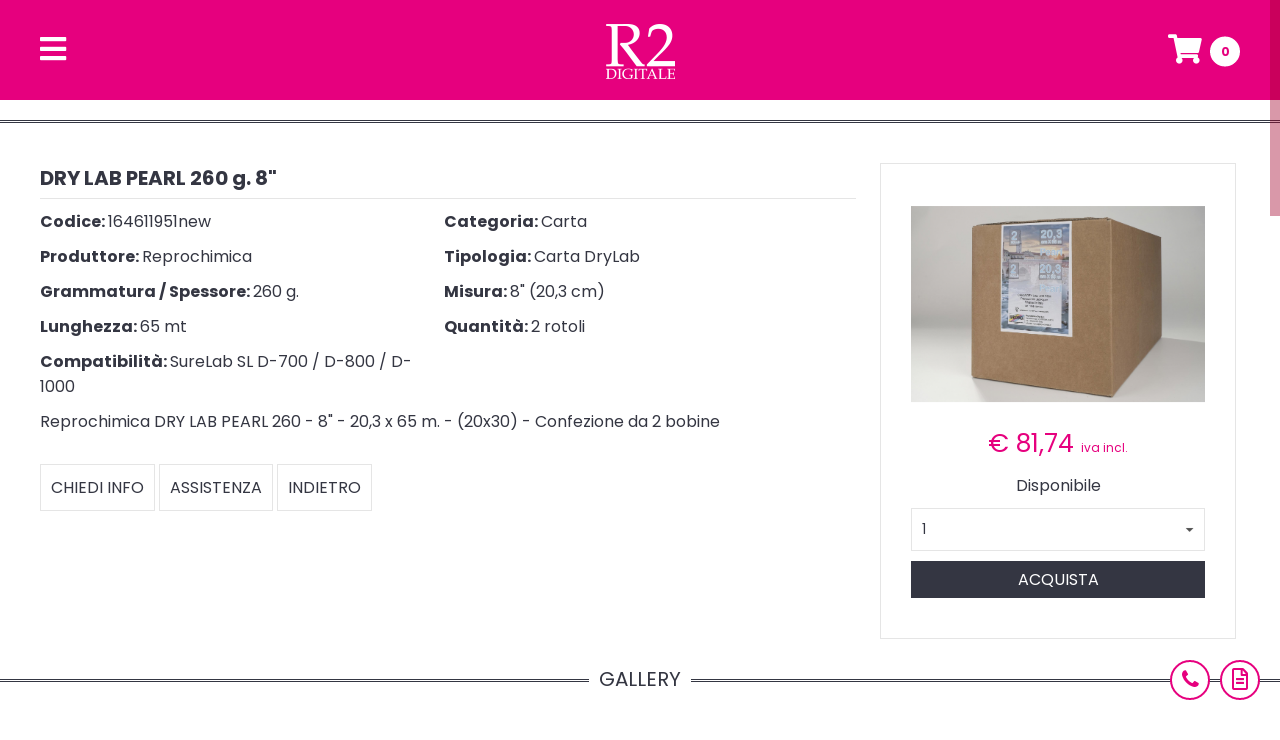

--- FILE ---
content_type: text/html; charset=UTF-8
request_url: https://www.r2digitale.it/prodotti/2/carta/186/carta-reprochimica-carta-drylab-kiosk-roll-pearl-250-g-8-20-3-cm-65-mt-2-rotoli
body_size: 9858
content:
<!DOCTYPE html>
<html lang="it">
    <head>
    <!-- PAGE TITLE -->
    <title>DRY LAB PEARL 260 g. 8'' (20,3 cm) 65 mt 2 rotoli</title>

    <!-- Meta Tags Indicizzazione -->
    <meta charset="UTF-8">
    <meta name="author" content="Reprochimica Due S.r.l.">
    <meta name="description" content="Reprochimica DRY LAB PEARL 260 - 8'' - 20,3 x 65 m. - (20x30) - Confezione da 2 bobine">
    <meta name="keywords" content="Carta,REPROCHIMICA,Carta DryLab,Kiosk Roll PEARL">

    
    <!-- OG Meta Tag -->
    <meta property="og:type" content="article"/>
    <meta property="og:url" content="https://www.r2digitale.it/prodotti/2/carta/186/carta-reprochimica-carta-drylab-kiosk-roll-pearl-250-g-8-20-3-cm-65-mt-2-rotoli"/>
    <meta property="og:image" content="https://www.r2digitale.it/images_products/large/186.jpg"/>
    <meta property="og:title" content="DRY LAB PEARL 260 g. 8'' (20,3 cm) 65 mt 2 rotoli"/>
    <meta property="og:description" content="Reprochimica DRY LAB PEARL 260 - 8'' - 20,3 x 65 m. - (20x30) - Confezione da 2 bobine"/>
    <meta property="fb:app_id" content="2451216581771114"/>
    <meta property="fb:pages" content="165307793513714"/>
    

    <meta name="format-detection" content="telephone=no">
    <meta name="viewport" content="width=device-width, initial-scale=1.0, maximum-scale=1.0, user-scalable=0">

    <meta http-equiv="X-UA-Compatible" content="IE=edge" />

    <!-- JQuery -->
    <script type="text/javascript" src="https://www.r2digitale.it/script/jquery-1.7.1.min.js"></script>

    <!-- GOOGLE FONT -->
    <link href="https://fonts.googleapis.com/css?family=Poppins:400,700" rel="stylesheet">

    <!-- FONT AWESOME -->
    <link rel="stylesheet" type="text/css" href="https://www.r2digitale.it/css/font-awesome-5.15.3/css/all.css">
    <!-- <link rel="stylesheet" type="text/css" href="https://www.r2digitale.it/css/font-awesome-5.15.3/css/font-awesome.css" /> -->

    <link rel="stylesheet" type="text/css" href="https://www.r2digitale.it/css/font-awesome-4.7.0/css/font-awesome.min.css">

    <!-- STILE PRIMARIO -->
    <link rel="stylesheet" type="text/css" media="screen" href="https://www.r2digitale.it/css/main.css?v=20190712123000">

    <!-- NiceScroll -->
    <script src="https://www.r2digitale.it/script/nicescroll/jquery.nicescroll.min.js"></script>

    <!-- Custom Popup -->
    <link rel="stylesheet" href="https://www.r2digitale.it/css/admin/custom_popup.css" type="text/css"/>

    <!-- Loading State -->
    <link rel="stylesheet" href="https://www.r2digitale.it/css/admin/loading_state.css" type="text/css"/>

    <!-- Cart Panels -->
    <link rel="stylesheet" href="https://www.r2digitale.it/css/admin/cart_panels.css" type="text/css"/>

    <!-- Carrello -->
    <script type="text/javascript" src="https://www.r2digitale.it/script/cart.js?v=20190712123000"></script>
    <script type="text/javascript">
        $(document).ready(function() {
            cart_reload();
        });
    </script>

    <!-- FAVICO -->
    <link rel="apple-touch-icon" sizes="57x57" href="https://www.r2digitale.it/favico/apple-icon-57x57.png">
    <link rel="apple-touch-icon" sizes="60x60" href="https://www.r2digitale.it/favico/apple-icon-60x60.png">
    <link rel="apple-touch-icon" sizes="72x72" href="https://www.r2digitale.it/favico/apple-icon-72x72.png">
    <link rel="apple-touch-icon" sizes="76x76" href="https://www.r2digitale.it/favico/apple-icon-76x76.png">
    <link rel="apple-touch-icon" sizes="114x114" href="https://www.r2digitale.it/favico/apple-icon-114x114.png">
    <link rel="apple-touch-icon" sizes="120x120" href="https://www.r2digitale.it/favico/apple-icon-120x120.png">
    <link rel="apple-touch-icon" sizes="144x144" href="https://www.r2digitale.it/favico/apple-icon-144x144.png">
    <link rel="apple-touch-icon" sizes="152x152" href="https://www.r2digitale.it/favico/apple-icon-152x152.png">
    <link rel="apple-touch-icon" sizes="180x180" href="https://www.r2digitale.it/favico/apple-icon-180x180.png">
    <link rel="icon" type="image/png" sizes="192x192"  href="https://www.r2digitale.it/favico/android-icon-192x192.png">
    <link rel="icon" type="image/png" sizes="32x32" href="https://www.r2digitale.it/favico/favicon-32x32.png">
    <link rel="icon" type="image/png" sizes="96x96" href="https://www.r2digitale.it/favico/favicon-96x96.png">
    <link rel="icon" type="image/png" sizes="16x16" href="https://www.r2digitale.it/favico/favicon-16x16.png">
    <link rel="manifest" href="/manifest.json">
    <meta name="msapplication-TileColor" content="#ffffff">
    <meta name="msapplication-TileImage" content="/ms-icon-144x144.png">
    <meta name="theme-color" content="#ffffff">

    

        <!-- Global site tag (gtag.js) - Google Analytics -->
        <!--
        <script async src="https://www.googletagmanager.com/gtag/js?id=UA-15529945-1"></script>
        <script>
            window.dataLayer = window.dataLayer || [];
            function gtag(){dataLayer.push(arguments);}
            gtag('js', new Date());

            gtag('config', 'UA-15529945-1');
            gtag('config', 'AW-1020429979');
        </script>
        -->
    

</head>

    <body class="preload">

        <div id="app-menu">
    <div class="full-bar">
        <div class="wrapper">
            <span class="toggler-wrapper" onclick="open_menu();">
                <i class="fas fa-bars"></i>
            </span>
            <a href="https://www.r2digitale.it/">
                <img src="https://www.r2digitale.it/images/logo-menu-mini.png" alt="reprochimica due" class="logo">
            </a>
            <span class="actions-wrapper">
                <a href="https://www.r2digitale.it/carrello.html">
                    <i class="fas fa-shopping-cart"></i></i>
                    <span class="cart-items-number"></span>
                </a>
            </span>
        </div>
    </div>
</div>

<div id="app-menu-opened">
    <div class="whole-page-wrapper">
        <div class="wrapper">
            <div class="top-bar">
                <span class="toggler-wrapper" onclick="close_menu();">
                    <i class="fa fa-times"></i>
                </span>
                <a href="https://www.r2digitale.it/">
                    <img src="https://www.r2digitale.it/images/logo-menu-mini.png" alt="reprochimica due" class="logo">
                </a>
                <span class="actions-wrapper" >
                    <a href="https://www.r2digitale.it/carrello.html">
                        <i class="fas fa-shopping-cart"></i>
                        <span class="cart-items-number"></span>
                    </a>
                </span>
            </div>
            <div class="body">
                <div class="search-bar-wrapper">
                    <input type="text" placeholder="Cosa stai cercando?" class="search-bar">
                    <span class="search-bar-icon"><i class="fa fa-search"></i></span>
                </div>
                <div class="links-wrapper">
                    
                    
                    
                    
                    <div class="link" id="login">
                        <a href="https://www.r2digitale.it/login">
                            <span><i class="fa fa-sign-in"></i></span> Login
                        </a>
                    </div>
                    <div class="link" id="registrati">
                        <a href="https://www.r2digitale.it/registrati.html">
                            <span><i class="fa fa-user-plus"></i></span> Registrati
                        </a>
                    </div>
                    
                    <br>
                    <div class="link" id="home">
                        <a href="https://www.r2digitale.it/">
                            <span><i class="fa fa-home"></i></span> Home Page
                        </a>
                    </div>
                    <div class="link" id="prodotti" onclick="toggle_products_links( $( this ) );">
                        <span><i class="fa fa-chevron-down"></i></span> Prodotti
                    </div>
                    
                    <div class="products-links-wrapper">
                        
                        <div class="product-link active">
                            <a href="https://www.r2digitale.it/prodotti/2/carta">
                                <span><i class="fas fa-file"></i></span> Carta
                            </a>
                        </div>
                        
                        <div class="product-link 1">
                            <a href="https://www.r2digitale.it/prodotti/22/cornici-in-legno-verniciato">
                                <span><i class="fas fa-sign"></i></span> Cornici in legno verniciato
                            </a>
                        </div>
                        
                        <div class="product-link 1">
                            <a href="https://www.r2digitale.it/prodotti/35/cover-plus">
                                <span><i class="fas fa-tools"></i></span> Cover plus
                            </a>
                        </div>
                        
                        <div class="product-link 1">
                            <a href="https://www.r2digitale.it/prodotti/33/dnp">
                                <span><i class="fa fa-file-image-o"></i></span> Dnp
                            </a>
                        </div>
                        
                        <div class="product-link 1">
                            <a href="https://www.r2digitale.it/prodotti/24/minilab-ed-accessori">
                                <span><i class="fas fa-print"></i></span> Minilab ed accessori
                            </a>
                        </div>
                        
                        <div class="product-link 1">
                            <a href="https://www.r2digitale.it/prodotti/26/stampanti-a-sublimazione-ed-accessori">
                                <span><i class="fas fa-print"></i></span> Stampanti a sublimazione ed accessori
                            </a>
                        </div>
                        
                        <div class="product-link 1">
                            <a href="https://www.r2digitale.it/prodotti/28/pannelli-adesivizzati">
                                <span><i class="fas fa-sticky-note"></i></span> Pannelli adesivizzati
                            </a>
                        </div>
                        
                        <div class="product-link 1">
                            <a href="https://www.r2digitale.it/prodotti/17/canvas-e-telai-premontati">
                                <span><i class="fas fa-image"></i></span> Canvas e telai premontati
                            </a>
                        </div>
                        
                        <div class="product-link 1">
                            <a href="https://www.r2digitale.it/prodotti/5/plotter-e-stampanti">
                                <span><i class="fas fa-print"></i></span> Plotter e stampanti
                            </a>
                        </div>
                        
                        <div class="product-link 1">
                            <a href="https://www.r2digitale.it/prodotti/30/software">
                                <span><i class="fas fa-laptop"></i></span> Software
                            </a>
                        </div>
                        
                        <div class="product-link 1">
                            <a href="https://www.r2digitale.it/prodotti/8/ink-cartucce-originali">
                                <span><i class="fas fa-tint"></i></span> Ink cartucce originali
                            </a>
                        </div>
                        
                        <div class="product-link 1">
                            <a href="https://www.r2digitale.it/prodotti/11/gadget-sublimatici-e-passepartout">
                                <span><i class="fas fa-th-large"></i></span> Gadget sublimatici e passepartout
                            </a>
                        </div>
                        
                        <div class="product-link 1">
                            <a href="https://www.r2digitale.it/prodotti/15/rigid-panels-sublimatici">
                                <span><i class="fas fa-solar-panel"></i></span> Rigid panels sublimatici
                            </a>
                        </div>
                        
                    </div>
                    
                    <div class="link" id="bundle">
                        <a href="https://www.r2digitale.it/bundle.html">
                            <span><i class="fa fa-gift"></i></span> Bundle
                        </a>
                    </div>
                    <div class="link" id="la-nostra-azienda">
                        <a href="https://www.r2digitale.it/la-nostra-azienda.html">
                            <span><i class="fa fa-users"></i></span> La nostra azienda
                        </a>
                    </div>
                    <div class="link" id="assistenza">
                        <a href="https://www.r2digitale.it/assistenza.html">
                            <span><i class="fa fa-comments"></i></span> Assistenza
                        </a>
                    </div>
                    <div class="link" id="dove_siamo">
                        <a href="https://www.r2digitale.it/dove_siamo.html">
                            <span><i class="fa fa-map-marker"></i></span> Dove siamo
                        </a>
                    </div>
                    <div class="link" id="contatti">
                        <a onclick="register_contact_click('Menù', 'prodotti');setTimeout( function() { window.location.href = 'https://www.r2digitale.it/contatti.html'; }, 100);">
                            <span><i class="fa fa-file-alt"></i></span> Contatti
                        </a>
                    </div>
                    
                </div>
                <div class="social-links-wrapper">
                    
                    <a target="_blank" href="https://it-it.facebook.com/reprochimica/">
                        <span class="social-link">
                            <i class="fab fa-facebook-f"></i>
                        </span>
                    </a>
                    
                    <a target="_blank" href="https://www.youtube.com/channel/UCGcWiqvPuT_dXo96N_OMlqQ">
                        <span class="social-link">
                            <i class="fab fa-youtube"></i>
                        </span>
                    </a>
                    <a target="_blank" href="https://www.instagram.com/reprochimicadue/">
                        <span class="social-link">
                            <i class="fab fa-instagram"></i>
                        </span>
                    </a>
                    
                    <!-- <a target="_blank" href="https://plus.google.com/u/0/b/109355400139630741176/">
                        <span class="social-link">
                            <i class="fa fa-google-plus"></i>
                        </span>
                    </a> -->
                    
                </div>
            </div>
        </div>
    </div>
</div>

<script type="text/javascript">

    var animation_time  = 500;
    var animation_time_products_toggler = 500;

    function set_animation_time() {
        if ( is_mobile() ) {
            animation_time = 0;
        }
    }

    function open_menu() {
        set_animation_time();
        $( '.html-contents-wrapper, #footer' ).css( 'opacity', '0' );
        $( "#app-menu-opened" ).show( animation_time );
        setTimeout( function() {
            $('body').attr( 'data-pos', $(window).scrollTop() );
            $( "html, body" ).addClass( 'nooverflow' );
            if ( !is_mobile() ) {
                $("body").getNiceScroll().remove();
            }
        }, animation_time );
        if ( !is_mobile() ) {
            $("#app-menu-opened .whole-page-wrapper").niceScroll(get_nicescroll_options());
        }
    }

    function close_menu() {
        if ( !is_mobile() ) {
            $("#app-menu-opened .whole-page-wrapper").getNiceScroll().remove();
        }
        $( '.html-contents-wrapper, #footer' ).css( 'opacity', 1 );
        $( "html, body" ).removeClass( 'nooverflow' );
        $( window ).scrollTop( $('body').attr( 'data-pos' ) );
        if ( !is_mobile() ) {
            $("body").niceScroll(get_nicescroll_options());
        }
        setTimeout( function() {
            $( "#app-menu-opened" ).hide( animation_time );
        }, 100 );
    }

    function toggle_products_links( toggler_element ) {

        $( '.products-links-wrapper' ).slideToggle( animation_time_products_toggler );

        toggler_element.find( 'span i' ).toggleClass( 'fa-chevron-up' );
        toggler_element.find( 'span i' ).toggleClass( 'fa-chevron-down' );

    }

</script>

        <div class="html-contents-wrapper">
            
            <br clear="all">










<div class="std-section-title-wrapper"></div>
<div class="page-wrapper">
    <div class="product-detail" itemscope itemtype="http://schema.org/Product">
        <meta itemprop="url" content="https://www.r2digitale.it/prodotti/2/carta/186/carta-reprochimica-carta-drylab-dry-lab-pearl-260-g-8-20-3-cm-65-mt-2-rotoli" />
        <div class="top-wrapper">
            <div class="data-wrapper">
                <h1 class="name" itemprop="name">DRY LAB PEARL 260 g. 8"</h1>
                <div class="category code attr">
                    <strong>Codice: </strong>164611951new
                </div>
                <div class="category attr">
                    <strong>Categoria: </strong>Carta
                </div>
                
                <div class="productor attr">
                    <strong>Produttore: </strong>Reprochimica
                </div>
                
                
                <div class="type attr">
                    <strong>Tipologia: </strong>Carta DryLab
                </div>
                

                
                <div class="type attr">
                    <strong>Grammatura / Spessore: </strong>260 g.
                </div>
                

                
                <div class="type attr">
                    <strong>Misura: </strong>8" (20,3 cm) 
                </div>
                

                
                <div class="type attr">
                    <strong>Lunghezza: </strong>65 mt
                </div>
                

                
                <div class="type attr">
                    <strong>Quantità: </strong>2 rotoli
                </div>
                

                


                

                

                

                

                

                
                <div class="type attr">
                    <strong>Compatibilità: </strong>SureLab SL D-700 / D-800 / D-1000
                </div>
                

                <h2 class="description" itemprop="description">
                    Reprochimica DRY LAB PEARL 260 - 8" - 20,3 x 65 m. - (20x30) - Confezione da 2 bobine
                </h2>
                
                
                <div class="buttons-wrapper">
                    <a href="https://www.r2digitale.it/contatti/prodotti/186/carta-reprochimica-carta-drylab-dry-lab-pearl-260-g-8-20-3-cm-65-mt-2-rotoli" rel="nofollow">
                        <button type="button">Chiedi info</button>
                    </a>
                    <a href="https://www.r2digitale.it/assistenza/prodotti/186/carta-reprochimica-carta-drylab-dry-lab-pearl-260-g-8-20-3-cm-65-mt-2-rotoli" rel="nofollow">
                        <button type="button">Assistenza</button>
                    </a>
                    <button type="button" onclick="window.history.back();">
                        Indietro
                    </button>
                </div>
            </div>
            <div class="buy-box-wrapper">
                
                <div class="image-wrapper">
                    <img src="https://www.r2digitale.it/images_products/large/186.jpg" alt="Carta Reprochimica Carta DryLab DRY LAB PEARL 260 g. 8"" itemprop="image">
                </div>
                <div itemprop="offers" itemscope itemtype="http://schema.org/Offer">
                    <meta itemprop="priceCurrency" content="EUR" />
                    
                    <div class="official-price">
                        &euro; <span itemprop="price">81,74</span> <span class="little-text">iva incl.</span>
                    </div>
                    <div class="availability" itemprop="availability">
                        Disponibile
                    </div>
                </div>
                <div class="quantity" >
                    <select name="quantity">
                        <option selected value="1">1</option>
                    </select>
                </div>
<!--                <div class="buttons-wrapper">-->
<!--                    <button  onclick="cart_add( '186', $( 'select[name=quantity]' ).val() );" type="button">Acquista</button>-->
<!--                </div>-->
                <div class="buttons-wrapper">
                    <button class="btn_acquista"  onclick="cart_add( '186', $( 'select[name=quantity]' ).val() );" type="button">Acquista</button>

                    <a href="https://www.r2digitale.it/contatti/prodotti/186/carta-reprochimica-carta-drylab-dry-lab-pearl-260-g-8-20-3-cm-65-mt-2-rotoli">
                        <button class="order" style="display:none;"  type="button">Richiedi</button>
                    </a>

                </div>
            </div>
        </div>
    </div>
</div>

<link rel="stylesheet" href="https://www.r2digitale.it/script/lightGallery/src/css/lightgallery.css" type="text/css"/>
<link rel="stylesheet" href="https://www.r2digitale.it/script/lightGallery/src/css/lg-transitions.css" type="text/css"/>
<script src="https://www.r2digitale.it/script/lightGallery/src/js/lightgallery.js"></script>
<script src="https://www.r2digitale.it/script/lightGallery/src/js/lg-pager.js"></script>
<script type="text/javascript">

    $( document ).ready( function() {

        $( '#lightgallery' ).lightGallery( {
            selector: 'div div a '
        } );

    } );

</script>
<div class="std-section-title-wrapper">
    <div class="title">Gallery</div>
</div>
<div class="page-wrapper">
    <div class="product-detail" id="lightgallery">
    
        <div class="gallery-item">
            <div class="positioner">
                <a href="https://www.r2digitale.it/images_products/gallery/large/24.jpg" rel="gallery">
                    <img src="https://www.r2digitale.it/images_products/gallery/medium/24.jpg">
                </a>
            </div>
        </div>
    
        <div class="gallery-item">
            <div class="positioner">
                <a href="https://www.r2digitale.it/images_products/gallery/large/25.jpg" rel="gallery">
                    <img src="https://www.r2digitale.it/images_products/gallery/medium/25.jpg">
                </a>
            </div>
        </div>
    
    </div>
</div>


<div class="std-section-title-wrapper">
    <div class="title">Potrebbe anche interessarti</div>
</div>
<div class="page-wrapper" itemscope itemtype="http://schema.org/ItemList">
    <div class="products-list">
        
        <div class="product-wrapper std-animatable" itemprop="itemListElement" itemscope itemtype="http://schema.org/Product">
            <a href="https://www.r2digitale.it/prodotti/2/carta/821/carta-reprochimica-carta-drylab-dry-lab-glossy-260-g-8-20-3-cm-65-mt-2-rotoli" itemprop="url">
                <div class="name-wrapper" itemprop="name">
                    Reprochimica - DRY LAB GLOSSY 260 g. 8"
                </div>
            </a>
            
            <div class="image-wrapper">
                <a href="https://www.r2digitale.it/prodotti/2/carta/821/carta-reprochimica-carta-drylab-dry-lab-glossy-260-g-8-20-3-cm-65-mt-2-rotoli">
                    <img src="https://www.r2digitale.it/images_products/medium/821.jpg" alt="Carta Reprochimica Carta DryLab DRY LAB GLOSSY 260 g. 8"" itemprop="image">
                </a>
            </div>
            <div class="price-wrapper" itemprop="offers" itemscope itemtype="http://schema.org/Offer">
                <meta itemprop="priceCurrency" content="EUR" />
                <div class="standard-price">
                    
                </div>
                <div class="official-price">
                    &euro; <span itemprop="price">81,74</span> <span class="little-text">iva incl.</span>
                </div>
                <div class="availability" itemprop="availability">
                    Disponibile
                </div>
            </div>
<!--            <div class="buttons-wrapper">-->
<!--                <button  onclick="cart_add( '821', 1 );" type="button">Acquista</button>-->
<!--                <a href="https://www.r2digitale.it/prodotti/2/carta/821/carta-reprochimica-carta-drylab-dry-lab-glossy-260-g-8-20-3-cm-65-mt-2-rotoli">-->
<!--                    <button type="button">Dettagli</button>-->
<!--                </a>-->
<!--            </div>-->
            <div class="buttons-wrapper">
                <button class="btn_acquista"  style="" onclick="cart_add( '821', 1 );" type="button">Acquista</button>
                <a href="https://www.r2digitale.it/contatti/prodotti/821/carta-reprochimica-carta-drylab-dry-lab-glossy-260-g-8-20-3-cm-65-mt-2-rotoli">
                    <button class="btn_order" style="display:none;"  type="button">Richiedi</button>
                </a>
                <a href="https://www.r2digitale.it/prodotti/2/carta/821/carta-reprochimica-carta-drylab-dry-lab-glossy-260-g-8-20-3-cm-65-mt-2-rotoli">
                    <button class="btn_detail" type="button">Dettagli</button>
                </a>
            </div>
        </div>
        
        <div class="product-wrapper std-animatable" itemprop="itemListElement" itemscope itemtype="http://schema.org/Product">
            <a href="https://www.r2digitale.it/prodotti/2/carta/184/carta-reprochimica-carta-drylab-dry-lab-pearl-260-g-5-12-7-cm-65-mt-2-rotoli" itemprop="url">
                <div class="name-wrapper" itemprop="name">
                    Reprochimica - DRY LAB PEARL 260 g. 5"
                </div>
            </a>
            
            <div class="image-wrapper">
                <a href="https://www.r2digitale.it/prodotti/2/carta/184/carta-reprochimica-carta-drylab-dry-lab-pearl-260-g-5-12-7-cm-65-mt-2-rotoli">
                    <img src="https://www.r2digitale.it/images_products/medium/184.jpg" alt="Carta Reprochimica Carta DryLab DRY LAB PEARL 260 g. 5"" itemprop="image">
                </a>
            </div>
            <div class="price-wrapper" itemprop="offers" itemscope itemtype="http://schema.org/Offer">
                <meta itemprop="priceCurrency" content="EUR" />
                <div class="standard-price">
                    
                </div>
                <div class="official-price">
                    &euro; <span itemprop="price">50,39</span> <span class="little-text">iva incl.</span>
                </div>
                <div class="availability" itemprop="availability">
                    Disponibile
                </div>
            </div>
<!--            <div class="buttons-wrapper">-->
<!--                <button  onclick="cart_add( '184', 1 );" type="button">Acquista</button>-->
<!--                <a href="https://www.r2digitale.it/prodotti/2/carta/184/carta-reprochimica-carta-drylab-dry-lab-pearl-260-g-5-12-7-cm-65-mt-2-rotoli">-->
<!--                    <button type="button">Dettagli</button>-->
<!--                </a>-->
<!--            </div>-->
            <div class="buttons-wrapper">
                <button class="btn_acquista"  style="" onclick="cart_add( '184', 1 );" type="button">Acquista</button>
                <a href="https://www.r2digitale.it/contatti/prodotti/184/carta-reprochimica-carta-drylab-dry-lab-pearl-260-g-5-12-7-cm-65-mt-2-rotoli">
                    <button class="btn_order" style="display:none;"  type="button">Richiedi</button>
                </a>
                <a href="https://www.r2digitale.it/prodotti/2/carta/184/carta-reprochimica-carta-drylab-dry-lab-pearl-260-g-5-12-7-cm-65-mt-2-rotoli">
                    <button class="btn_detail" type="button">Dettagli</button>
                </a>
            </div>
        </div>
        
        <div class="product-wrapper std-animatable" itemprop="itemListElement" itemscope itemtype="http://schema.org/Product">
            <a href="https://www.r2digitale.it/prodotti/2/carta/187/carta-reprochimica-carta-drylab-dry-lab-pearl-260-g-21-0-cm-65-mt-2-rotoli" itemprop="url">
                <div class="name-wrapper" itemprop="name">
                    Reprochimica - DRY LAB PEARL 260 g.
                </div>
            </a>
            
            <div class="image-wrapper">
                <a href="https://www.r2digitale.it/prodotti/2/carta/187/carta-reprochimica-carta-drylab-dry-lab-pearl-260-g-21-0-cm-65-mt-2-rotoli">
                    <img src="https://www.r2digitale.it/images_products/medium/187.jpg" alt="Carta Reprochimica Carta DryLab DRY LAB PEARL 260 g." itemprop="image">
                </a>
            </div>
            <div class="price-wrapper" itemprop="offers" itemscope itemtype="http://schema.org/Offer">
                <meta itemprop="priceCurrency" content="EUR" />
                <div class="standard-price">
                    
                </div>
                <div class="official-price">
                    &euro; <span itemprop="price">85,40</span> <span class="little-text">iva incl.</span>
                </div>
                <div class="availability" itemprop="availability">
                    Disponibile
                </div>
            </div>
<!--            <div class="buttons-wrapper">-->
<!--                <button  onclick="cart_add( '187', 1 );" type="button">Acquista</button>-->
<!--                <a href="https://www.r2digitale.it/prodotti/2/carta/187/carta-reprochimica-carta-drylab-dry-lab-pearl-260-g-21-0-cm-65-mt-2-rotoli">-->
<!--                    <button type="button">Dettagli</button>-->
<!--                </a>-->
<!--            </div>-->
            <div class="buttons-wrapper">
                <button class="btn_acquista"  style="" onclick="cart_add( '187', 1 );" type="button">Acquista</button>
                <a href="https://www.r2digitale.it/contatti/prodotti/187/carta-reprochimica-carta-drylab-dry-lab-pearl-260-g-21-0-cm-65-mt-2-rotoli">
                    <button class="btn_order" style="display:none;"  type="button">Richiedi</button>
                </a>
                <a href="https://www.r2digitale.it/prodotti/2/carta/187/carta-reprochimica-carta-drylab-dry-lab-pearl-260-g-21-0-cm-65-mt-2-rotoli">
                    <button class="btn_detail" type="button">Dettagli</button>
                </a>
            </div>
        </div>
        
        <div class="product-wrapper std-animatable" itemprop="itemListElement" itemscope itemtype="http://schema.org/Product">
            <a href="https://www.r2digitale.it/prodotti/2/carta/183/carta-reprochimica-carta-drylab-dry-lab-pearl-260-g-4-10-2-cm-65-mt-2-rotoli" itemprop="url">
                <div class="name-wrapper" itemprop="name">
                    Reprochimica - DRY LAB PEARL 260 g. 4"
                </div>
            </a>
            
            <div class="image-wrapper">
                <a href="https://www.r2digitale.it/prodotti/2/carta/183/carta-reprochimica-carta-drylab-dry-lab-pearl-260-g-4-10-2-cm-65-mt-2-rotoli">
                    <img src="https://www.r2digitale.it/images_products/medium/183.jpg" alt="Carta Reprochimica Carta DryLab DRY LAB PEARL 260 g. 4"" itemprop="image">
                </a>
            </div>
            <div class="price-wrapper" itemprop="offers" itemscope itemtype="http://schema.org/Offer">
                <meta itemprop="priceCurrency" content="EUR" />
                <div class="standard-price">
                    
                </div>
                <div class="official-price">
                    &euro; <span itemprop="price">41,48</span> <span class="little-text">iva incl.</span>
                </div>
                <div class="availability" itemprop="availability">
                    Disponibile
                </div>
            </div>
<!--            <div class="buttons-wrapper">-->
<!--                <button  onclick="cart_add( '183', 1 );" type="button">Acquista</button>-->
<!--                <a href="https://www.r2digitale.it/prodotti/2/carta/183/carta-reprochimica-carta-drylab-dry-lab-pearl-260-g-4-10-2-cm-65-mt-2-rotoli">-->
<!--                    <button type="button">Dettagli</button>-->
<!--                </a>-->
<!--            </div>-->
            <div class="buttons-wrapper">
                <button class="btn_acquista"  style="" onclick="cart_add( '183', 1 );" type="button">Acquista</button>
                <a href="https://www.r2digitale.it/contatti/prodotti/183/carta-reprochimica-carta-drylab-dry-lab-pearl-260-g-4-10-2-cm-65-mt-2-rotoli">
                    <button class="btn_order" style="display:none;"  type="button">Richiedi</button>
                </a>
                <a href="https://www.r2digitale.it/prodotti/2/carta/183/carta-reprochimica-carta-drylab-dry-lab-pearl-260-g-4-10-2-cm-65-mt-2-rotoli">
                    <button class="btn_detail" type="button">Dettagli</button>
                </a>
            </div>
        </div>
        
        <div class="product-wrapper std-animatable" itemprop="itemListElement" itemscope itemtype="http://schema.org/Product">
            <a href="https://www.r2digitale.it/prodotti/2/carta/185/carta-reprochimica-carta-drylab-dry-lab-pearl-260-g-6-15-2-cm-65-mt-2-rotoli" itemprop="url">
                <div class="name-wrapper" itemprop="name">
                    Reprochimica - DRY LAB PEARL 260 g. 6"
                </div>
            </a>
            
            <div class="image-wrapper">
                <a href="https://www.r2digitale.it/prodotti/2/carta/185/carta-reprochimica-carta-drylab-dry-lab-pearl-260-g-6-15-2-cm-65-mt-2-rotoli">
                    <img src="https://www.r2digitale.it/images_products/medium/185.jpg" alt="Carta Reprochimica Carta DryLab DRY LAB PEARL 260 g. 6"" itemprop="image">
                </a>
            </div>
            <div class="price-wrapper" itemprop="offers" itemscope itemtype="http://schema.org/Offer">
                <meta itemprop="priceCurrency" content="EUR" />
                <div class="standard-price">
                    
                </div>
                <div class="official-price">
                    &euro; <span itemprop="price">61,00</span> <span class="little-text">iva incl.</span>
                </div>
                <div class="availability" itemprop="availability">
                    Disponibile
                </div>
            </div>
<!--            <div class="buttons-wrapper">-->
<!--                <button  onclick="cart_add( '185', 1 );" type="button">Acquista</button>-->
<!--                <a href="https://www.r2digitale.it/prodotti/2/carta/185/carta-reprochimica-carta-drylab-dry-lab-pearl-260-g-6-15-2-cm-65-mt-2-rotoli">-->
<!--                    <button type="button">Dettagli</button>-->
<!--                </a>-->
<!--            </div>-->
            <div class="buttons-wrapper">
                <button class="btn_acquista"  style="" onclick="cart_add( '185', 1 );" type="button">Acquista</button>
                <a href="https://www.r2digitale.it/contatti/prodotti/185/carta-reprochimica-carta-drylab-dry-lab-pearl-260-g-6-15-2-cm-65-mt-2-rotoli">
                    <button class="btn_order" style="display:none;"  type="button">Richiedi</button>
                </a>
                <a href="https://www.r2digitale.it/prodotti/2/carta/185/carta-reprochimica-carta-drylab-dry-lab-pearl-260-g-6-15-2-cm-65-mt-2-rotoli">
                    <button class="btn_detail" type="button">Dettagli</button>
                </a>
            </div>
        </div>
        
        <div class="product-wrapper std-animatable" itemprop="itemListElement" itemscope itemtype="http://schema.org/Product">
            <a href="https://www.r2digitale.it/prodotti/2/carta/820/carta-reprochimica-carta-drylab-dry-lab-glossy-260-g-6-15-2-cm-65-mt-2-rotoli" itemprop="url">
                <div class="name-wrapper" itemprop="name">
                    Reprochimica - DRY LAB GLOSSY 260 g. 6"
                </div>
            </a>
            
            <div class="image-wrapper">
                <a href="https://www.r2digitale.it/prodotti/2/carta/820/carta-reprochimica-carta-drylab-dry-lab-glossy-260-g-6-15-2-cm-65-mt-2-rotoli">
                    <img src="https://www.r2digitale.it/images_products/medium/820.jpg" alt="Carta Reprochimica Carta DryLab DRY LAB GLOSSY 260 g. 6"" itemprop="image">
                </a>
            </div>
            <div class="price-wrapper" itemprop="offers" itemscope itemtype="http://schema.org/Offer">
                <meta itemprop="priceCurrency" content="EUR" />
                <div class="standard-price">
                    
                </div>
                <div class="official-price">
                    &euro; <span itemprop="price">61,00</span> <span class="little-text">iva incl.</span>
                </div>
                <div class="availability" itemprop="availability">
                    Disponibile
                </div>
            </div>
<!--            <div class="buttons-wrapper">-->
<!--                <button  onclick="cart_add( '820', 1 );" type="button">Acquista</button>-->
<!--                <a href="https://www.r2digitale.it/prodotti/2/carta/820/carta-reprochimica-carta-drylab-dry-lab-glossy-260-g-6-15-2-cm-65-mt-2-rotoli">-->
<!--                    <button type="button">Dettagli</button>-->
<!--                </a>-->
<!--            </div>-->
            <div class="buttons-wrapper">
                <button class="btn_acquista"  style="" onclick="cart_add( '820', 1 );" type="button">Acquista</button>
                <a href="https://www.r2digitale.it/contatti/prodotti/820/carta-reprochimica-carta-drylab-dry-lab-glossy-260-g-6-15-2-cm-65-mt-2-rotoli">
                    <button class="btn_order" style="display:none;"  type="button">Richiedi</button>
                </a>
                <a href="https://www.r2digitale.it/prodotti/2/carta/820/carta-reprochimica-carta-drylab-dry-lab-glossy-260-g-6-15-2-cm-65-mt-2-rotoli">
                    <button class="btn_detail" type="button">Dettagli</button>
                </a>
            </div>
        </div>
        
        <div class="product-wrapper std-animatable" itemprop="itemListElement" itemscope itemtype="http://schema.org/Product">
            <a href="https://www.r2digitale.it/prodotti/2/carta/822/carta-reprochimica-carta-drylab-dry-lab-glossy-260-g-a4-21-0-cm-65-mt-2-rotoli" itemprop="url">
                <div class="name-wrapper" itemprop="name">
                    Reprochimica - DRY LAB GLOSSY 260 g. A4
                </div>
            </a>
            
            <div class="image-wrapper">
                <a href="https://www.r2digitale.it/prodotti/2/carta/822/carta-reprochimica-carta-drylab-dry-lab-glossy-260-g-a4-21-0-cm-65-mt-2-rotoli">
                    <img src="https://www.r2digitale.it/images_products/medium/822.jpg" alt="Carta Reprochimica Carta DryLab DRY LAB GLOSSY 260 g. A4" itemprop="image">
                </a>
            </div>
            <div class="price-wrapper" itemprop="offers" itemscope itemtype="http://schema.org/Offer">
                <meta itemprop="priceCurrency" content="EUR" />
                <div class="standard-price">
                    
                </div>
                <div class="official-price">
                    &euro; <span itemprop="price">85,40</span> <span class="little-text">iva incl.</span>
                </div>
                <div class="availability" itemprop="availability">
                    Disponibile
                </div>
            </div>
<!--            <div class="buttons-wrapper">-->
<!--                <button  onclick="cart_add( '822', 1 );" type="button">Acquista</button>-->
<!--                <a href="https://www.r2digitale.it/prodotti/2/carta/822/carta-reprochimica-carta-drylab-dry-lab-glossy-260-g-a4-21-0-cm-65-mt-2-rotoli">-->
<!--                    <button type="button">Dettagli</button>-->
<!--                </a>-->
<!--            </div>-->
            <div class="buttons-wrapper">
                <button class="btn_acquista"  style="" onclick="cart_add( '822', 1 );" type="button">Acquista</button>
                <a href="https://www.r2digitale.it/contatti/prodotti/822/carta-reprochimica-carta-drylab-dry-lab-glossy-260-g-a4-21-0-cm-65-mt-2-rotoli">
                    <button class="btn_order" style="display:none;"  type="button">Richiedi</button>
                </a>
                <a href="https://www.r2digitale.it/prodotti/2/carta/822/carta-reprochimica-carta-drylab-dry-lab-glossy-260-g-a4-21-0-cm-65-mt-2-rotoli">
                    <button class="btn_detail" type="button">Dettagli</button>
                </a>
            </div>
        </div>
        
        <div class="product-wrapper std-animatable" itemprop="itemListElement" itemscope itemtype="http://schema.org/Product">
            <a href="https://www.r2digitale.it/prodotti/2/carta/818/carta-reprochimica-carta-drylab-dry-lab-glossy-260-g-4-10-2-cm-65-mt-2-rotoli" itemprop="url">
                <div class="name-wrapper" itemprop="name">
                    Reprochimica - DRY LAB GLOSSY 260 g. 4"
                </div>
            </a>
            
            <div class="image-wrapper">
                <a href="https://www.r2digitale.it/prodotti/2/carta/818/carta-reprochimica-carta-drylab-dry-lab-glossy-260-g-4-10-2-cm-65-mt-2-rotoli">
                    <img src="https://www.r2digitale.it/images_products/medium/818.jpg" alt="Carta Reprochimica Carta DryLab DRY LAB GLOSSY 260 g. 4"" itemprop="image">
                </a>
            </div>
            <div class="price-wrapper" itemprop="offers" itemscope itemtype="http://schema.org/Offer">
                <meta itemprop="priceCurrency" content="EUR" />
                <div class="standard-price">
                    
                </div>
                <div class="official-price">
                    &euro; <span itemprop="price">41,48</span> <span class="little-text">iva incl.</span>
                </div>
                <div class="availability" itemprop="availability">
                    Disponibile
                </div>
            </div>
<!--            <div class="buttons-wrapper">-->
<!--                <button  onclick="cart_add( '818', 1 );" type="button">Acquista</button>-->
<!--                <a href="https://www.r2digitale.it/prodotti/2/carta/818/carta-reprochimica-carta-drylab-dry-lab-glossy-260-g-4-10-2-cm-65-mt-2-rotoli">-->
<!--                    <button type="button">Dettagli</button>-->
<!--                </a>-->
<!--            </div>-->
            <div class="buttons-wrapper">
                <button class="btn_acquista"  style="" onclick="cart_add( '818', 1 );" type="button">Acquista</button>
                <a href="https://www.r2digitale.it/contatti/prodotti/818/carta-reprochimica-carta-drylab-dry-lab-glossy-260-g-4-10-2-cm-65-mt-2-rotoli">
                    <button class="btn_order" style="display:none;"  type="button">Richiedi</button>
                </a>
                <a href="https://www.r2digitale.it/prodotti/2/carta/818/carta-reprochimica-carta-drylab-dry-lab-glossy-260-g-4-10-2-cm-65-mt-2-rotoli">
                    <button class="btn_detail" type="button">Dettagli</button>
                </a>
            </div>
        </div>
        
    </div>
</div>

<script type="text/javascript">

    $( document ).ready( function() {

        // Add options to quantity select
        init_quantity_select();

    } );

    function init_quantity_select() {

        var select = $( 'select[name=quantity]' );

        for ( var c = 2; c <= 50; c++ ) {

            select.append( $( '<option>', {
                value: c,
                text: c
            } ) );

        }

    }

</script>


            <br clear="all">
        </div>

        
        
        <script>
    var cookie = 0;
    var profilazione = 0;
    var analitici = 0;
    //richiedo i valori dalla tabella cookie pre impostati
    $.get(
        'https://www.r2digitale.it/?s=public&p=home&a=cookie',
        function (data) {
            if ( == 1) {
                // se i cookie di profilazione sono abilitati mostro
                document.getElementById("cookie_profilazione").style.display = "block";
                profilazione = 1;

            } else {
                // se i cookie non sono abilitati non mostro il campo di profilazione
                document.getElementById("cookie_profilazione").style.display = "none";
                $('#profilazione').prop('checked', false);
            }
            //se cookie analitici sono abilitati mostro il campo
            if ( == 1) {
                document.getElementById("cookie_analitici").style.display = "block";
                analitici = 1;
            }
            else {
                // se i cookie non sono abilitati non mostro il campo di cookie analitici
                document.getElementById("cookie_analitici").style.display = "none";
                $('#analitici').prop('checked', false);
            }
        }
    );

</script>

        
<script>
       
    $.get(
       'https://www.r2digitale.it/?s=public&p=home&a=cookie_active',
       function (data) {
           var res = $.parseJSON(data);
           if(parseInt(res)  == 1 ){
               document.getElementById("footer-active").style.display = "block";
           }else
           {
               document.getElementById("footer-active").style.display = "none";
           }
       }
   );
   </script>
<div id="footer">
    <div class="links-full-bar">
        <div class="links-wrapper">
            <div class="link" id="la-nostra-azienda_footer">
                <a href="https://www.r2digitale.it/la-nostra-azienda.html">
                    <span class="icon-wrapper">
                        <span><i class="fa fa-users"></i></span>
                    </span>
                    <span class="text-wrapper">
                        La nostra azienda
                    </span>
                </a>
            </div>
            <div class="link" id="assistenza_footer">
                <a href="https://www.r2digitale.it/assistenza.html">
                    <span class="icon-wrapper">
                        <span><i class="fas fa-comments"></i></span>
                    </span>
                    <span class="text-wrapper">
                        Assistenza
                    </span>
                </a>
            </div>
            <div class="link" id="contatti_footer">
                <a style="cursor:pointer;" onclick="register_contact_click('Footer', 'prodotti');setTimeout( function() { window.location.href = 'https://www.r2digitale.it/contatti.html'; }, 100);">
                    <span class="icon-wrapper">
                        <span><i class="fas fa-file-alt"></i></span>
                    </span>
                    <span class="text-wrapper">
                        Contatti
                    </span>
                </a>
            </div>
        </div>
    </div>
    <div class="company-data-full-bar">
        <div class="company-data-wrapper">
            <p>
                <strong>REPROCHIMICA 2 s.r.l.</strong> - Via Salisburgo 12 37136 Verona Tel.: 0458200160 Fax 045509949
            </p>
            <p>
                Capitale sociale: euro 10400,00 i.v.
            </p>
            <p>
                Iscrizione registro imprese di Verona al nr. 02092930235
            </p>
            <p>
                Partita Iva / C.F.: IT 02092930235 | REA VR218387
            </p>
        </div>
    </div>
    <div class="company-logo-wrapper">
        <a target="_blank" href="http://www.reprochimica.it/">
            <img src="https://www.r2digitale.it/images/logo-reprochimica.jpg" alt="REPROCHIMICA 2 SRL">
        </a>
    </div>
    <div class="legal-links-wrapper">
        <div class="legal-link" >
            <a href="https://www.r2digitale.it/condizioni_uso.html">
                Condizioni d'uso
            </a>
        </div>
        <div class="legal-link" id="condizioni_vendita_footer">
            <a href="https://www.r2digitale.it/condizioni_vendita.html">
                Condizioni di vendita
            </a>
        </div>
        <div class="legal-link" id="privacy_policy_footer">
            <a href="https://www.r2digitale.it/privacy_policy.html">
                Privacy policy
            </a>
        </div>
        <div class="legal-link" id="privacy_policy_footer">
            <button  style="display: none;" id="footer-active"  class="cookie-settings" style="color: black;text-transform: uppercase;background-color: transparent;font-size: 13px; font-weight: 100;" onclick="modifyCookieSettings()">Cookie</button>
        </div>
    </div>
    <div class="powered-by-wrapper">
    <br><br>
    <!-- 
        <a target="_blank" href="https://www.readynet.it">
            <p>
                Powered by
            </p>
            <p>
                READY NET Srl
            </p>
        </a>
    -->
    </div>
</div>
<style>
    .cookie-settings{
        color: black;text-transform: uppercase;background-color: transparent;font-size: 13px; font-weight: 100;
    }
</style>


        <i class="fa fa-chevron-up fa-lg std-corner-button" id="back_to_top"></i>
        <a onclick="register_call('Bottone in angolo', 'prodotti');setTimeout( function() { window.location.href = 'tel:+390458200160'; }, 100);setTimeout( function() { stop_loading_state(); }, 100);">
            <i class="fa fa-phone fa-lg std-corner-button" id="call"></i>
        </a>
        <a onclick="register_contact_click('Bottone in angolo', 'prodotti');setTimeout( function() { window.location.href = 'https://www.r2digitale.it/contatti.html'; }, 100);">
            <i class="far fa-file-alt fa-lg std-corner-button" id="contacts"></i>
        </a>

        <!-- Custom Popup Window -->

<div id="custom_popup_window">
    <div class="background_custom_popup"></div>
    <div class="popup_window">
        <div class="title_bar">
            <span class="title_container"></span>
                <span class="close_button" onclick="close_custom_popup();">
                    <i class="fa fa-times fa-lg"></i>
                </span>
            <br clear="all">
        </div>
        <div class="popup_body">
            <i class="fa fa-circle-o-notch fa-spin fa-2x"></i>
        </div>
    </div>
</div>

<script type="text/javascript">

    function open_custom_popup() {

        reset_custom_popup_content();

        $('body').addClass('noscroll');
        $('#custom_popup_window').show();

    }

    function set_custom_popup_title( title ) {

        if ( title === undefined ) {

            title = "";

        }

        $('#custom_popup_window .popup_window .title_bar .title_container').html(title);

    }

    function set_custom_popup_body( body ) {

        if ( body === undefined ) {

            body = "";

        }

        $( '#custom_popup_window .popup_window .popup_body' ).html( body );

    }

    function reset_custom_popup_content() {

        $( '#custom_popup_window .popup_window' ).removeAttr( 'style' );

        $( '#custom_popup_window .popup_window .title_bar .title_container' ).html( '' );

        $( '#custom_popup_window .popup_window .popup_body' ).html( '<i class="fa fa-circle-o-notch fa-2x fa-spin"></i>' );

    }

    function close_custom_popup( message, callback ) {

        if ( message === undefined ) {

            message = "";

        }

        if ( message !== "" ) {

            alert( message );

        }

        $( 'body' ).removeClass( 'noscroll' );

        $( '#custom_popup_window' ).hide();

        reset_custom_popup_content();

        if ( callback !== undefined ) {

            if (typeof callback !== 'undefined' && $.isFunction( callback ) ) {

                callback();

            }

        }

        set_custom_popup_callback();

    }

    function set_loading_custom_popup() {

        $( '#custom_popup_window .popup_window .popup_body' ).html( '<i class="fa fa-circle-o-notch fa-2x fa-spin"></i>' );

    }

    function is_custom_popup_open() {

        if ( $( '#custom_popup_window' ).is(":visible") ) {

            return true;

        } else {

            return false;

        }

    }

    function change_custom_popup_max_width( new_max_width ) {

        $( '#custom_popup_window .popup_window' ).css( 'max-width', new_max_width + 'px' );

    }

    function set_custom_popup_callback( callback ) {

        if ( callback !== undefined ) {

            if (typeof callback !== 'undefined' && $.isFunction( callback ) ) {

                $( '#custom_popup_window .close_button' ).attr( 'onclick', 'close_custom_popup( "", ' + callback + ' )' );

                return;

            }

        }

        $( '#custom_popup_window .close_button' ).attr( 'onclick', 'close_custom_popup()' );

    }

    function custom_alert_message( message, title, callback ) {

        if ( title === undefined ) {
            title = '';
        }

        open_custom_popup();

        if ( callback !== undefined ) {

            if (typeof callback !== 'undefined' && $.isFunction( callback ) ) {

                set_custom_popup_callback( callback );

                var action_buttons = ''
                action_buttons += '<div class="custom_popup_action_buttons_wrapper">';
                action_buttons += '<button type="button" name="confirm_import" onclick="close_custom_popup( \'\', ' + callback + ' );">OK</button>';
                action_buttons += '</div>';

                message += action_buttons;

            }

        }

        set_custom_popup_title( title );
        set_custom_popup_body( message );

    }

</script>
        <!-- Loading State -->

<div id="loading_state_wrapper">
    <div class="loading_state_background"></div>
    <div class="loading_state_spinner_wrapper"><i class="fa fa-spinner fa-spin fa-4x fa-fw"></i></div>
    <script type="text/javascript">

        function remove_progress_bar() {

            if ( $( '#loading_state_wrapper .loading_state_progress_wrapper' ).length ) {

                $( '#loading_state_wrapper .loading_state_progress_wrapper' ).remove();

            }

        }

        function set_loading_state_progress_bar_counter( counter ) {

            if ( undefined === counter ) {

                counter = 0;

            }

            if ( $( '#loading_state_wrapper .loading_state_progress_wrapper' ).length ) {

                $( '#loading_state_wrapper .loading_state_progress_wrapper span' ).html( counter );

            }

        }

        function get_loading_state_progress_bar_html() {

            return '<div class="loading_state_progress_wrapper"><span></span>&nbsp;%</div>';

        }

        function start_loading_state( add_progress ) {

            if ( undefined === add_progress ) {

                add_progress = false;

            }

            $( 'body' ).addClass( 'noscroll' );
            $( '#loading_state_wrapper' ).show();

            if ( true === add_progress ) {

                $( '#loading_state_wrapper' ).append( get_loading_state_progress_bar_html() );

            }

        }

        function stop_loading_state() {
            if ( !is_custom_popup_open() ) {
                $( 'body' ).removeClass( 'noscroll' );
            }
            $( '#loading_state_wrapper' ).hide();
            remove_progress_bar();
        }

        $( window ).load( function() {
            stop_loading_state();
        } );

        $(window).bind('beforeunload', function(){
            start_loading_state();
        });

    </script>
</div>
        <script type="text/javascript">

    function init_toast_messages_wrapper() {

        // CHeck if the wrapper for toast messages is present
        if ( !$( '#toast-messages-wrapper' ).length ) {

            $( 'body' ).append( "<div id='toast-messages-wrapper'></div>" );

        }

    }

    function toast_double_button( message, button_text, second_button_text, second_button_onclick_callback, animation_time ) {

        if ( undefined === message ) {

            message = "";

        }

        if ( undefined === button_text ) {

            button_text = "<i class='fa fa-check'></i>";

        }

        if ( undefined === second_button_text ) {

            second_button_text = "<i class='fa fa-times'></i>";

        }

        if ( undefined === second_button_onclick_callback ) {

            second_button_onclick_callback = "close_toast_message( $( this ).closest( \".toast-double-button\" ) );";

        }

        if ( undefined === animation_time ) {

            animation_time = 8000;

        }

        init_toast_messages_wrapper();

        var toast = $( "<div class='toast-double-button'><div class='message'><span>" + message + "</span></div><div class='buttons'><div class='button' onclick='close_toast_message( $( this ).closest( \".toast-double-button\" ) );'>" + button_text + "</div><div class='button' onclick='" + second_button_onclick_callback + "'>" + second_button_text + "</div></div></div>" );

        toast.appendTo( '#toast-messages-wrapper' );

        toast.addClass( 'fade-in' );

        setTimeout(
            function() {

                close_toast_message( toast );

            },
            animation_time
        );

    }

    function toast_alert( message, button_text, animation_time ) {

        if ( undefined === message ) {

            message = "";

        }

        if ( undefined === button_text ) {

            button_text = "<i class='fa fa-check'></i>";

        }

        if ( undefined === animation_time ) {

            animation_time = 8000;

        }

        init_toast_messages_wrapper();

        var toast = $( "<div class='toast-alert'><div class='message'>" + message + "</div><div class='button' onclick='close_toast_message( $( this ).closest( \".toast-alert\" ) );'>" + button_text + "</div></div>" );

        toast.appendTo( '#toast-messages-wrapper' );

        toast.addClass( 'fade-in' );

        setTimeout(
            function() {

                close_toast_message( toast );

            },
            animation_time
        );

    }

    function toast_message( message, animation_time ) {

        if ( undefined === message ) {

            message = "";

        }

        if ( undefined === animation_time ) {

            animation_time = 3000;

        }

        init_toast_messages_wrapper();

        var toast = $( "<div class='toast-message'>" + message + "</div>" );

        toast.appendTo( '#toast-messages-wrapper' );

        toast.addClass( 'fade-in' );

        setTimeout(
            function() {

                close_toast_message( toast );

            },
            animation_time
        );

    }

    function close_toast_message( toast ) {

        toast.addClass( 'fade-out' );
        toast.removeClass( 'fade-in' );
        setTimeout( function() {
                toast.remove();
            },
            400
        );

    }

</script>

        <script type="text/javascript">

            $(window).load(function() {
                $("body").removeClass("preload");
            });

            $( document ).ready( function() {

                if ( !is_mobile() ) {
                    $( "body" ).niceScroll(get_nicescroll_options());
                }

                $( '#prodotti' ).addClass( 'active' );
                $( '#prodotti_footer' ).addClass( 'active' );

                $('#back_to_top').click(function(){
                    $('html, body').animate({scrollTop : 0},800);
                    return false;
                });

                $(window).scroll(function() {

                    if ($(this).scrollTop() > 100) {
                        $('#back_to_top').fadeIn();
                    } else {
                        $('#back_to_top').fadeOut();
                    }

                });

                var doAnimations = function() {
                    // Calc current offset and get all animatables
                    var offset = $(window).scrollTop() + $(window).height(),
                        $animatables = $('.std-animatable');

                    // Unbind scroll handler if we have no animatables
                    if ($animatables.size() == 0) {
                        $(window).off('scroll', doAnimations);
                    }

                    // Check all animatables and animate them if necessary
                    $animatables.each(function(i) {
                        var $animatable = $(this);
                        if (($animatable.offset().top + $animatable.height() - 20) < (offset + 250)) {
                            $animatable.removeClass('std-animatable').addClass('std-animated');
                        }
                    });

                };

                //Hook doAnimations on scroll, and trigger a scroll
                $(window).on('scroll', doAnimations);
                $(window).trigger('scroll');

                set_min_height_to_page_contents();

                $( '.text-search-bar' ).on( 'keyup, keypress', function (e){

                    if( e.keyCode == 13 ){

                        handle_change_product_search( 'text', $( '.text-search-bar' ).val() );

                    }

                });

                $( '.text-search-bar-icon' ).on( 'click', function() {

                    handle_change_product_search( 'text', $( '.text-search-bar' ).val() );

                } );

                $( '.search-bar' ).on( 'keyup, keypress', function (e){

                    if( e.keyCode == 13 ){

                        handle_change_product_search( 'text', $( '.search-bar' ).val(), true );

                    }

                });

                $( '.search-bar-icon' ).on( 'click', function() {

                    handle_change_product_search( 'text', $( '.search-bar' ).val(), true );

                } );

            } );

            function reset_nicescroll() {

                if ( !is_mobile() ) {
                    setTimeout( function() {
                            $("body").getNiceScroll().remove();
                            $( "body" ).niceScroll(get_nicescroll_options());
                    }, 500 );
                }

            }

            function handle_reset_search() {

                start_loading_state();

                $.get(
                        'https://www.r2digitale.it/?s=public&p=prodotti&a=handle_reset_search',
                        function ( data ) {

                            var is_json = true;

                            try {

                                var res = $.parseJSON( data );

                            } catch( e ) {

                                is_json = false;

                            }

                            if ( is_json === true ) {

                                // Handle response
                                if ( res.result === true ) {

                                    var new_url = 'https://www.r2digitale.it/prodotti.html';

                                    if ( window.location.href === new_url ) {

                                        window.location.reload();

                                    } else {

                                        window.location.href = new_url;

                                    }

                                } else {

                                    stop_loading_state();

                                }

                            } else {

                                stop_loading_state();

                            }

                        }
                );

            }

            function handle_change_product_search( type, value, reset_session_search ) {

                var additional_parameters = "";

                if ( reset_session_search === true ) {

                    additional_parameters = "&reset_session_search=true";

                }

                start_loading_state();

                $.get(
                        'https://www.r2digitale.it/?s=public&p=prodotti&a=handle_change_product_search&type=' + type + '&value=' + value + additional_parameters,
                        function ( data ) {

                            var is_json = true;

                            try {

                                var res = $.parseJSON( data );

                            } catch( e ) {

                                is_json = false;

                            }

                            if ( is_json === true ) {

                                // Handle response
                                if ( res.result === true ) {

                                    switch ( type ) {

                                        case 'category':

                                            window.location.href = res.url;

                                            break;

                                        case 'product_type':
                                        case 'text':
                                        case 'productor':

                                            if ( res.url !== undefined && res.url !== null && res.url !== '' ) {

                                                if ( window.location.href === res.url ) {

                                                    window.location.reload();

                                                } else {

                                                    window.location.href = res.url;

                                                }

                                            } else if ( 'prodotti' === 'prodotti' ) {

                                                window.location.reload();

                                            } else {

                                                window.location.href = 'https://www.r2digitale.it/prodotti.html';

                                            }

                                            break;

                                    }

                                } else {

                                    stop_loading_state();

                                }

                            } else {

                                stop_loading_state();

                            }

                        }
                );

            }

            function get_nicescroll_options() {

                var options = {
                    /*cursorcolor: '#B55454',*/
                    cursorcolor: '#A2002A',
                    cursoropacitymin: 0.4,
                    cursoropacitymax: 1,
                    cursorwidth: "10px",
                    cursorborder: "none",
                    cursorborderradius: "0px",
                    zindex: 9,
                    touchbehavior: false,
                    preventmultitouchscrolling: true,
                };

                return options;

            }

            function is_mobile() {

                if (/Mobi/.test(navigator.userAgent)) {

                    return true;

                } else {

                    return false;

                }

            }

            function register_contact_click( provenienza, pagina, id ) {
                if (provenienza === undefined) {
                    provenienza = '';
                }

                pagina = 'prodotti';

                if (id === undefined) {
                    id = '';
                }
                var mobile = is_mobile();
                $.post(
                    'https://www.r2digitale.it/?s=public&p=prodotti&a=register_contact_click',
                    {provenienza: provenienza, pagina: pagina, id: id, mobile: mobile},
                    function (data) {}
                );
            }

            function register_call(provenienza, pagina, id) {
                if (provenienza === undefined) {
                    provenienza = '';
                }

                pagina = 'prodotti';

                if (id === undefined) {
                    id = '';
                }
                var mobile = false;
                if ( is_mobile() ) {
                    mobile = true;
                }
                $.post(
                    'https://www.r2digitale.it/?s=public&p=prodotti&a=register_call',
                    {provenienza: provenienza, pagina: pagina, id: id, mobile: mobile},
                    function (data) {}
                );
            }

            $(window).resize(function() {

                setTimeout( function() {

                    set_min_height_to_page_contents();

                }, 100 );

            });

            function set_min_height_to_page_contents() {

                // Rimuovo lo stile precedente

                $( '#html-contents-wrapper' ).removeAttr( 'style' );

                // Setto la min-height per tenere il footer sotto

                var window_height        = window.innerHeight;
                var page_contents_height = window_height - $( '#app-menu' ).outerHeight(true) - $( '#footer' ).outerHeight(true);

                $( '.html-contents-wrapper' ).css( 'min-height', page_contents_height );

            }

            function go_to_cart_page() {

                window.location.href = "https://www.r2digitale.it/carrello.html";

            }

        </script>
    </body>
</html>

--- FILE ---
content_type: text/css
request_url: https://www.r2digitale.it/css/admin/loading_state.css
body_size: 360
content:
/* Loading state */

body.noscroll{
    /*position:fixed;*/
    overflow:hidden;
}

#loading_state_wrapper {
    position: fixed;
    overflow: hidden;
    top: 0;
    left: 0;
    right: 0;
    bottom: 0;
    z-index: 23;
    /*display: none;*/
}

#loading_state_wrapper.public {
    display: none;
}

#loading_state_wrapper .loading_state_background {
    position: fixed;
    top: 0;
    left: 0;
    right: 0;
    bottom: 0;
    background-color: #444444;
    opacity: .5;
}

#loading_state_wrapper.public .loading_state_background {
    background-color: #FFFFFF;
}

#loading_state_wrapper .loading_state_spinner_wrapper {
    position: fixed;
    top: 50%;
    left: 50%;
    transform: translateX( -50% ) translateY( -50% );
}

#loading_state_wrapper .loading_state_progress_wrapper {
    position: fixed;
    top: 50%;
    left: 50%;
    margin-top: 70px;
    -webkit-box-sizing: border-box;
    -moz-box-sizing: border-box;
    box-sizing: border-box;
    max-width: 100%;
    padding: 20px;
    color: #444444;
    font-weight: bold;
    font-size: 12px;
    text-transform: uppercase;
    background-color: #DEDEDE;
    border: 2px solid #444444;
    border-radius: 100px;
    transform: translateX( -50% ) translateY( -50% );
}

--- FILE ---
content_type: text/css
request_url: https://www.r2digitale.it/css/admin/cart_panels.css
body_size: 319
content:
/* Loading state */

#cart_add_ok_wrapper {
    position: fixed;
    overflow: hidden;
    top: 0;
    left: 0;
    right: 0;
    bottom: 0;
    z-index: 20;
    display: none;
}

#cart_add_ok_wrapper .cart_add_ok_background {
    position: fixed;
    top: 0;
    left: 0;
    right: 0;
    bottom: 0;
    background-color: #FAFAFA;
    opacity: .5;
}

#cart_add_ok_wrapper .actions_wrapper {
    position: fixed;
    width: 95%;
    max-width: 600px;
    top: 50%;
    left: 50%;
    padding: 20px;
    -webkit-box-sizing: border-box;
    -moz-box-sizing: border-box;
    box-sizing: border-box;
    background-color: white;
    border: 1px solid #444444;
    -webkit-transform: translateX( -50% ) translateY( -50% );
    -moz-transform: translateX( -50% ) translateY( -50% );
    -ms-transform: translateX( -50% ) translateY( -50% );
    -o-transform: translateX( -50% ) translateY( -50% );
    transform: translateX( -50% ) translateY( -50% );
}

#cart_add_ok_wrapper .actions_wrapper .title {
    text-align: center;
    font-size: 18px;
}

#cart_add_ok_wrapper .actions_wrapper .buttons {
    text-align: center;
}

#cart_add_ok_wrapper .actions_wrapper .buttons button {
    margin-top: 20px;
}